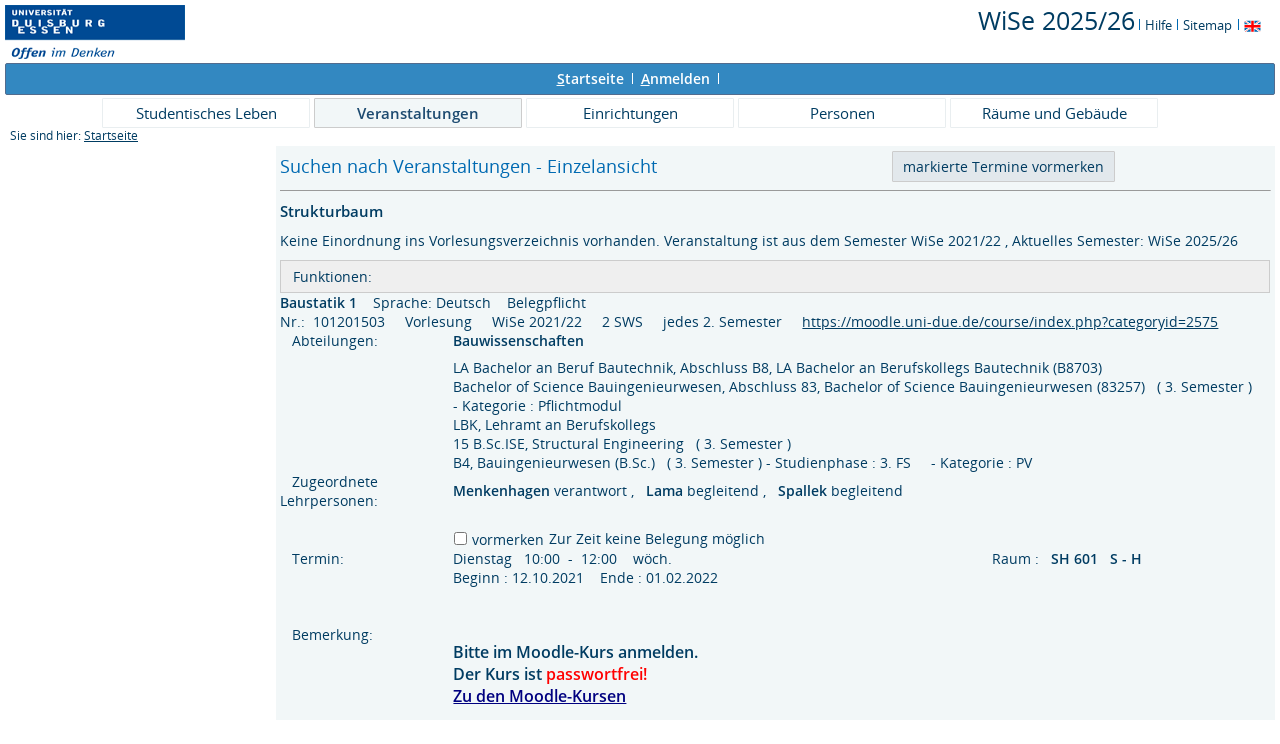

--- FILE ---
content_type: text/html;charset=UTF-8
request_url: https://campus.uni-due.de/lsf/rds?state=wsearchv&search=2&veranstaltung.veranstid=359616
body_size: 4257
content:
<!DOCTYPE HTML PUBLIC "-//W3C//DTD HTML 4.01 Transitional//EN" "http://www.w3.org/TR/html4/loose.dtd"> 
    <html lang="de">
    	<head>
    	<!-- Generated by node "pas081cm" in cluster "lsfude" using thread ajp-nio-127.0.0.1-8009-exec-23 -->
    	<title> 
    			    			  
    			    			
    			     			    			    			     			                    			 - Vorlesungsverzeichnis
				Universität Duisburg-Essen     	</title>
		    	<link rel="stylesheet" type="text/css" href="/lsf/pub/QISDesign.css">
    	    	    																																							<link rel="alternate" type="application/rss+xml" title="News-Feed UDE-ZIM" href="http://www.uni-due.de/zim/rss/zim_news.rss">
    	    	    			
						
			
    			
											<link rel="icon" href="/QIS_IMAGES/HISinOne/images/logos/favicon_ude.ico" type="image/gif">
					    	    	<meta http-equiv="content-type" content="text/html; charset=iso-8859-1">
<link rel="top" href="https://campus.uni-due.de/lsf/rds?state=user&amp;type=0&amp;topitem=" title="Top"> 
<link rel="stylesheet" type="text/css" media="print" href="/lsf/pub//Print.css">
<meta http-equiv="Cache-Control" content="private,must-revalidate,no-cache,no-store">
    	</head>
    	

    	<body>	
		    		
    			    			
    			<div id="wrapper">

				    				
<div class="unsichtbar">


<a accesskey="1" href="#navi">Zur Seitennavigation oder mit Tastenkombination für den <span lang="en">accesskey</span>-Taste und Taste 1</a>&nbsp;<br>
<a accesskey="2" href="#lese">Zum Seiteninhalt oder mit Tastenkombination für den <span lang="en">accesskey</span> und Taste 2</a>&nbsp;

</div>
<div class="header_hisinone">
	                    <div class="logo">	
            	            		<img src="/QIS_IMAGES/QIS/images//logo_claim_ude.png" alt="" border="0" class="hochschulBild">
            	            	<img src="/QIS_IMAGES/QIS/images//logo_claim_ude.png" class="logoHeight" height="70px" alt="Universität Duisburg-Essen" title="Universität Duisburg-Essen" border="0">
                </div>
                
    					
		

<div class="services">
<ol>
	<li>
	
   
   	   	   <font style="font-size:25px">WiSe 2025/26</font>
	   		<img src="/QIS_IMAGES/QIS/images//his_strich_blau.gif" width="1" height="11" alt="">	
	</li>
			<li><a href="https://campus.uni-due.de/lsf/rds?state=helpdoc&amp;calling=helpcenter&amp;topitem=leer&amp;breadCrumbSource=" title="Hilfe"> Hilfe</a> <img src="/QIS_IMAGES/QIS/images//his_strich_blau.gif" width="1" height="11" alt=""></li>
	
	<li>
		<a href="https://campus.uni-due.de/lsf/rds?state=sitemap&amp;topitem=leer&amp;breadCrumbSource="  title="Sitemap">Sitemap</a>
		<img src="/QIS_IMAGES/QIS/images//his_strich_blau.gif" width="1" height="11" alt="">
	</li>

</ol>
	
   
            <a href="https://campus.uni-due.de/lsf/rds?state=user&amp;type=5&amp;language=en"><img SRC="/QIS_IMAGES/QIS/images/flag_en.svg" alt="Switch to english language" vspace="2" height="16" width="16" style="vertical-align:text-top;" border="0" lang="en" title="Switch to english language"></a>
                            
</div><div style="clear:both;"></div>
</div>


	
			

        <div class="divloginstatus">    				
    			    			


	<a href="https://campus.uni-due.de/lsf/rds?state=user&amp;type=0&amp;topitem=&amp;breadCrumbSource=&amp;topitem=functions" title="Startseite" class="links3"><u>S</u>tartseite</a>
	<span>
		&nbsp;<img src="/QIS_IMAGES/QIS/images//his_strich.gif" width="1" height="11" alt="">&nbsp;
	</span>	
			<a href="https://campus.uni-due.de/lsf/rds?state=wlogin&amp;login=in&amp;breadCrumbSource=" class="links3" accesskey="l"><u>A</u>nmelden</a>
		<span>
		&nbsp;<img src="/QIS_IMAGES/QIS/images//his_strich.gif" width="1" height="11" alt="">&nbsp;
	</span>	




    

&nbsp; 


<div style="float:right;margin-right:5px; display:none;">
	<logout active="n" style="" class="" maxtime="30" timeoutmessage="Ihre Session-Zeit ist abgelaufen. Bitte melden Sie sich wieder an um weiterzuarbeiten." 
		    class5min="" class10min="" minutetext_singular="Minute" minutetext_plural="Minuten" _showOnMin="10">
		<logouttext>Logout in <span class="boldMin" id="min">[min]</span> [minutetext]</logouttext>
	</logout>
</div>
    			
    </div>
      			
                  <div class="divlinks">
    	<a name="navi"></a>
    	
		
			<a href="https://campus.uni-due.de/lsf/rds?state=user&amp;type=8&amp;topitem=locallinks&amp;breadCrumbSource="
	 class="links2 ">Studentisches Leben</a>
	&nbsp;&nbsp;&nbsp;&nbsp;

		
			<a href="https://campus.uni-due.de/lsf/rds?state=user&amp;type=8&amp;topitem=lectures&amp;breadCrumbSource="
	 class="links2visited ">Veranstaltungen</a>
	&nbsp;&nbsp;&nbsp;&nbsp;

		
			<a href="https://campus.uni-due.de/lsf/rds?state=user&amp;type=8&amp;topitem=departments&amp;breadCrumbSource="
	 class="links2 ">Einrichtungen</a>
	&nbsp;&nbsp;&nbsp;&nbsp;

		
			<a href="https://campus.uni-due.de/lsf/rds?state=user&amp;type=8&amp;topitem=members&amp;breadCrumbSource="
	 class="links2 ">Personen</a>
	&nbsp;&nbsp;&nbsp;&nbsp;

		
			<a href="https://campus.uni-due.de/lsf/rds?state=user&amp;type=8&amp;topitem=facilities&amp;breadCrumbSource="
	 class="links2 ">Räume und Gebäude</a>
	&nbsp;&nbsp;&nbsp;&nbsp;
    </div>
			
	
										<div class="breadcrumb">
		Sie sind hier:	
			<a class='regular' href="https://campus.uni-due.de/lsf/rds?state=user&amp;type=0&amp;topitem=">Startseite</a>
	
	</div>
    		 	    		 	    			<div class="divcontent">				
    			    			
    			    			    			
    			    			    			
    			    			    				    			    		   
                    			
    		       				
    		           			    					    					    				    		       		   
    			<div class="content_max_portal_qis">			
        			        			        			        				



        			        			<a name="lese"></a>
        			    				

 <form class="form" action="https://campus.uni-due.de/lsf/rds?state=wplan&amp;search=ver&amp;act=add" method="post">
  <table border="0" width="100%" cellspacing="0" cellpadding="0">
    <tr>
      <td align="left" class="menu2_off" nowrap>
		 
		<h1 title="Sie sind hier: Suchen nach Veranstaltungen - Einzelansicht">Suchen nach Veranstaltungen - Einzelansicht</h1>          
                 </td>      
      <td align="left" class="menu2_off" nowrap>
  		        <input class="kleinerButton" type="Submit" value="markierte Termine vormerken">
      		  &nbsp;
      </td>
      <td align="right" class="menu2_off" nowrap>
      	     	        </td>
    </tr>
  </table>
  <hr>

<table cellpadding="0" cellspacing="0" border="0" width="100%">
						<tr><td colspan="12">
					<div class="t_capt">Strukturbaum</div>
	Keine Einordnung ins Vorlesungsverzeichnis vorhanden.
 			Veranstaltung ist aus dem Semester 
					WiSe 2021/22
							, Aktuelles Semester: WiSe 2025/26
						</td></tr>
				<tr>
			<td colspan="12">
				<div class="functionnavi">
	<ul>
		<li class="randlos">Funktionen:</li>
											
		<!--<li>
							            					            											Zur Zeit keine Belegung m&ouml;glich
																	</li>-->

                
                
                
                                                                        
                
        
                        	        	                	
		        		
						
		        
						
				
		<!--        -->

	</ul>
</div>
			</td>
		</tr>
		<tr>
			<td class="normal" colspan="6">
								            							<strong>Baustatik 1</strong>
											&nbsp;&nbsp;&nbsp;<span class="klein">Sprache: Deutsch</span>
					
																		&nbsp;&nbsp;&nbsp;<span class="klein">Belegpflicht</span>
															    							</td>
		</tr>
		<tr>
			<td class="klein" colspan="6">
									Nr.:&nbsp;
					101201503 &nbsp;&nbsp;&nbsp;
													Vorlesung &nbsp;&nbsp;&nbsp;
				WiSe 2021/22 &nbsp;&nbsp;&nbsp;
				 2 SWS &nbsp;&nbsp;&nbsp;
													jedes 2. Semester &nbsp;&nbsp;&nbsp;
																	<a class="external" href="https://campus.uni-due.de/lsf/rds?state=redirect&amp;destination=https%3A%2F%2Fmoodle.uni-due.de%2Fcourse%2Findex.php%3Fcategoryid%3D2575&amp;timestamp=1768995064971&amp;hash=7281681fce641e07d2e1b4be1fc86c4b" title="Externer Link: https://moodle.uni-due.de/course/index.php?categoryid=2575">https://moodle.uni-due.de/course/index.php?categoryid=2575</a>
							</td>
		</tr>
		           									<tr><td class="klein">&nbsp;&nbsp;
																																			Abteilungen:
																																								</td>
			<td colspan="7" class="klein">
														<a href="https://campus.uni-due.de/lsf/rds?state=verpublish&amp;status=init&amp;vmfile=no&amp;moduleCall=webInfo&amp;publishConfFile=webInfoEinrichtung&amp;publishSubDir=einrichtung&amp;einrichtung.eid=523"  class="ver">
									Bauwissenschaften
				</a>
				&nbsp;&nbsp;&nbsp;
			</td></tr>
									<tr>
				<td class="klein" colspan="6">
									</td></tr>
				<tr><td class="spacer" colspan="7">&nbsp;</td></tr>
																	<tr>
					<td class="klein" valign="top">
													&nbsp;&nbsp;&nbsp;&nbsp;&nbsp;
															</td>
					<td class="klein" width="90%" colspan="6">
													LA Bachelor an Beruf Bautechnik, Abschluss B8, LA Bachelor an Berufskollegs Bautechnik (B8703)
																																																																																											</td>
				</tr>
												<tr>
					<td class="klein" valign="top">
																	&nbsp;
											</td>
					<td class="klein" width="90%" colspan="6">
													Bachelor of Science Bauingenieurwesen, Abschluss 83, Bachelor of Science Bauingenieurwesen (83257)
																																																									&nbsp;&nbsp;(
																						3.
														Semester )
																																					-&nbsp;Kategorie : Pflichtmodul &nbsp;&nbsp;&nbsp;
																							</td>
				</tr>
												<tr>
					<td class="klein" valign="top">
																	&nbsp;
											</td>
					<td class="klein" width="90%" colspan="6">
													LBK, Lehramt an Berufskollegs
																																																																																											</td>
				</tr>
												<tr>
					<td class="klein" valign="top">
																	&nbsp;
											</td>
					<td class="klein" width="90%" colspan="6">
													15 B.Sc.ISE, Structural Engineering
																																																									&nbsp;&nbsp;(
																						3.
														Semester )
																																															</td>
				</tr>
												<tr>
					<td class="klein" valign="top">
																	&nbsp;
											</td>
					<td class="klein" width="90%" colspan="6">
													B4, Bauingenieurwesen (B.Sc.)
																																																									&nbsp;&nbsp;(
																						3.
														Semester )
																									-&nbsp;Studienphase : 3. FS &nbsp;&nbsp;&nbsp;
																									-&nbsp;Kategorie : PV &nbsp;&nbsp;&nbsp;
																							</td>
				</tr>
										<tr>
				<td class="klein">
											&nbsp;&nbsp;&nbsp;Zugeordnete Lehrpersonen:&nbsp;&nbsp;
									</td>
				<td class="klein" width="90%" colspan="6">
																															<a href="https://campus.uni-due.de/lsf/rds?state=verpublish&amp;status=init&amp;vmfile=no&amp;moduleCall=webInfo&amp;publishConfFile=webInfoPerson&amp;publishSubDir=personal&amp;keep=y&amp;purge=y&amp;personal.pid=11239" title="Mehr Informationen zu Menkenhagen" class="ver">
													
							Menkenhagen
						</a>
						verantwort
																							,&nbsp;&nbsp;
																										<a href="https://campus.uni-due.de/lsf/rds?state=verpublish&amp;status=init&amp;vmfile=no&amp;moduleCall=webInfo&amp;publishConfFile=webInfoPerson&amp;publishSubDir=personal&amp;keep=y&amp;purge=y&amp;personal.pid=59730" title="Mehr Informationen zu Lama" class="ver">
													
							Lama
						</a>
						begleitend
																							,&nbsp;&nbsp;
																										<a href="https://campus.uni-due.de/lsf/rds?state=verpublish&amp;status=init&amp;vmfile=no&amp;moduleCall=webInfo&amp;publishConfFile=webInfoPerson&amp;publishSubDir=personal&amp;keep=y&amp;purge=y&amp;personal.pid=59860" title="Mehr Informationen zu Spallek" class="ver">
													
							Spallek
						</a>
						begleitend
																					</td>
			</tr>
			<tr><td class="klein" colspan="6">&nbsp;</td></tr>
						
					
																				
										<tr>
					<td class="klein" nowrap>
						 &nbsp;
											</td>
					<td class="klein" nowrap colspan="5">
						<table border="0" cellpadding="0" cellspacing="0"><tr><td class="klein">
																																																																							</td>
													<td class="klein">
											<div class="macro_div">
					<input id="BelegLinksTerminStg_359616_" type="checkbox" name="add.359616" value="null">
			<label for="BelegLinksTerminStg_359616_">vormerken</label>
			</div>
	<div class="macro_div">
			</div>   
	<div class="macro_div">  
					                											Zur Zeit keine Belegung m&ouml;glich
															</div>   
	<div class="macro_div">
			</div>  
							</td>
												</tr></table>
					</td>
				</tr>
									<tr>
						<td class="klein" width="15%" valign="top">
															&nbsp;&nbsp;&nbsp;Termin:
															</td>
						<td class="klein" align="left">
																																												Dienstag &nbsp;
														10:00
																												&nbsp;-&nbsp;
														12:00&nbsp;&nbsp;&nbsp;
															wöch.
																													<br>
																	Beginn : 12.10.2021&nbsp;&nbsp;&nbsp;
																									Ende : 01.02.2022
																					</td><td class="klein" align="left" valign="top">
																													&nbsp;&nbsp;</td>
							<td class="klein" valign="top" nowrap>
																	&nbsp;&nbsp;&nbsp;Raum :&nbsp;&nbsp;
																													<a href="https://campus.uni-due.de/lsf/rds?state=verpublish&amp;status=init&amp;vmfile=no&amp;moduleCall=webInfo&amp;publishConfFile=webInfoRaum&amp;publishSubDir=raum&amp;keep=y&amp;purge=y&amp;raum.rgid=5690" hreflang="de" charset="ISO-8859-1" title="Mehr Informationen zu  SH 601" class="ver">
																			 SH 601
																					&nbsp;&nbsp;S - H
																			</a>&nbsp;
															</td>
					</tr>
																													<tr><td class="klein" colspan="6">&nbsp;</td></tr>
									<tr><td class="klein" colspan="6">&nbsp;</td></tr>
									<tr>
				<td class="klein" valign="top">&nbsp;&nbsp;&nbsp;Bemerkung:</td>
				<td class="klein" colspan="5"><h3>Bitte im Moodle-Kurs anmelden.<br />Der Kurs ist <span style="color: #ff0000;"><strong>passwortfrei!<br /></strong></span><span style="color: #000080;"><a style="color: #000080;" href="https://moodle.uni-due.de/course/index.php?categoryid=2575"><strong>Zu den Moodle-Kursen</strong></a></span></h3></td>
			</tr>
			<tr><td class="gross" colspan="5">&nbsp;</td></tr>
																								<tr>
						<td colspan="6" class="klein">
							<ul class="treelist">
 <li class="kleinFett">Zugeordnete Prüfungen :</li>   <li>&nbsp;&nbsp;&nbsp;
	<a href="https://campus.uni-due.de/lsf/rds?state=verpublish&amp;status=init&amp;vmfile=no&amp;moduleCall=PordDetail&amp;publishConfFile=pord&amp;publishSubDir=pord&amp;keep=y&amp;pord.pordnr=57299" hreflang="de" charset="ISO-8859-1" title="Mehr Informationen zur Pruefung" class="ver">
	
	
	
	
	
	
	
	</a>
  </li>
		
</ul>	
						</td>
					</tr>
																								</table>


  <table align="center">
  <tr><td class="spacer">&nbsp;</td></tr>
      <tr><td><input type="Submit" value="&nbsp;markierte Termine vormerken&nbsp;"></td></tr>
    </table>
  </form>  
  
 



 

    				
    			</div>
    			<div style="clear: both;"></div>
    		</div>
    
    		    				<div style="padding-bottom: 7em;"></div>
	<div class="divfoot">
    	<div class="divfoot_navigation">
    		<a href="https://campus.uni-due.de/lsf/rds?state=template&amp;template=about" class="links3">Impressum & Datenschutz</a>&nbsp;&nbsp;&nbsp;&nbsp;&nbsp;
			<a href="https://campus.uni-due.de/lsf/rds?state=template&amp;template=accessibilityStatement" class="links3">Erklärung zur Barrierefreiheit</a>
    		    			&nbsp;&nbsp;&nbsp;&nbsp;&nbsp;<img src="/QIS_IMAGES/QIS/images//his_strich.gif" width="1" height="11" alt="Druckversion der Seite">&nbsp;&nbsp;&nbsp;&nbsp;&nbsp;<a href='https://campus.uni-due.de/lsf/rds?state=wsearchv&amp;search=2&amp;P.vx=alles&amp;veranstaltung.veranstid=359616&amp;P.Print=' target='_blank' class='links3'>Druckversion</a>
						
				    	    	</div>
		<div class="divfoot_logo">QIS, LSF und HISinOne sind Produkte der 
    	    		    			<strong>HIS</strong>
    		    			eG
				</div>
    </div>
    	</div>
    	    	<script type="text/javascript" src="/lsf/javax.faces.resource/jquery/jquery.js.faces?ln=primefaces"></script>
    	<script type="text/javascript" src="/lsf/pub/js/qis-00000001.js"></script>
    	<script type="text/javascript" src="/lsf/pub/js/qrCode.js"></script>   	
    	
    	<script type="text/javascript" src="/lsf/pub/js/lsfpageobserver_functions.js"></script>
    	<script type="text/javascript" src="/lsf/pub/js/lsfpageobserver_language_init.js"></script>
    	<script type="text/javascript" src="/lsf/pub/js/lsfpageobserver.js"></script>
    	
		<script src="/lsf/pub//js/availability.js" type="text/javascript"></script>
    	    </body>
</html>
